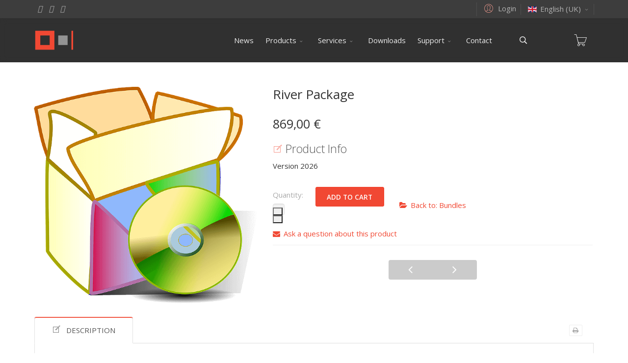

--- FILE ---
content_type: text/html; charset=utf-8
request_url: https://technologismiki.com/en/river-package
body_size: 43987
content:
<!DOCTYPE html>
<html xmlns="http://www.w3.org/1999/xhtml" xml:lang="en-gb" lang="en-gb" dir="ltr">
        <head>
        <meta http-equiv="X-UA-Compatible" content="IE=edge">
        <meta name="viewport" content="width=device-width, initial-scale=1">
                <!-- head -->
        <base href="https://technologismiki.com/en/river-package" />
	<meta http-equiv="content-type" content="text/html; charset=utf-8" />
	<meta name="title" content="River Package" />
	<meta name="description" content="River Package Bundles Version 2026" />
	<title>Bundles: River Package</title>
	<link href="https://technologismiki.com/en/river-package" rel="alternate" hreflang="en-GB" />
	<link href="https://technologismiki.com/el/paketo-potamon" rel="alternate" hreflang="el-GR" />
	<link href="/templates/flex/images/favicon.ico" rel="shortcut icon" type="image/vnd.microsoft.icon" />
	<link href="/favicon.ico" rel="shortcut icon" type="image/vnd.microsoft.icon" />
	<link href="https://technologismiki.com/en/component/search/?Itemid=843&amp;format=opensearch" rel="search" title="Search technologismiki.com" type="application/opensearchdescription+xml" />
	<link href="/components/com_virtuemart/assets/css/vm-ltr-common.css?vmver=d5baaafb" rel="stylesheet" type="text/css" />
	<link href="/components/com_virtuemart/assets/css/vm-ltr-site.css?vmver=d5baaafb" rel="stylesheet" type="text/css" />
	<link href="/components/com_virtuemart/assets/css/chosen.css?vmver=d5baaafb" rel="stylesheet" type="text/css" />
	<link href="/components/com_virtuemart/assets/css/jquery.fancybox-1.3.4.css?vmver=d5baaafb" rel="stylesheet" type="text/css" />
	<link href="//fonts.googleapis.com/css?family=Open+Sans:300,300italic,regular,italic,600,600italic,700,700italic,800,800italic&amp;subset=latin,latin-ext" rel="stylesheet" type="text/css" />
	<link href="/templates/flex/css/bootstrap.min.css" rel="stylesheet" type="text/css" />
	<link href="/templates/flex/css/font-awesome.min.css" rel="stylesheet" type="text/css" />
	<link href="/templates/flex/css/fa-v4-shims.css" rel="stylesheet" type="text/css" />
	<link href="/templates/flex/css/legacy.css" rel="stylesheet" type="text/css" />
	<link href="/templates/flex/css/template.css" rel="stylesheet" type="text/css" />
	<link href="/templates/flex/css/presets/preset1.css" rel="stylesheet" type="text/css" class="preset" />
	<link href="/plugins/system/spcookieconsent/assets/css/style.css" rel="stylesheet" type="text/css" />
	<style type="text/css">
body.site {background-color:#ffffff;}body{font-family:Open Sans, sans-serif; font-size:15px; font-weight:normal; }h1{font-family:Open Sans, sans-serif; font-size:40px; font-weight:300; }h2{font-family:Open Sans, sans-serif; font-size:33px; font-weight:300; }h3{font-family:Open Sans, sans-serif; font-size:27px; font-weight:300; }h4{font-family:Open Sans, sans-serif; font-size:23px; font-weight:300; }h5{font-family:Open Sans, sans-serif; font-size:20px; font-weight:300; }h6{font-family:Open Sans, sans-serif; font-size:17px; font-weight:300; }.sp-megamenu-parent{font-family:Open Sans, sans-serif; font-size:15px; font-weight:normal; }#sp-top-bar{ background-color:#3d3d3d;color:#d4d4d4;padding:5px 0 4px; }#sp-top-bar a{color:#b3b3b3;}#sp-top-bar a:hover{color:#d1d1d1;}#sp-header{ background-color:#303030;color:#f0f0f0; }#sp-header a{color:#ededed;}#sp-header a:hover{color:#ffffff;}#sp-footer{ background-color:#363839;color:#b0b0b0; }#sp-footer a{color:#d6d6d6;}#sp-footer a:hover{color:#f0f0f0;}.offcanvas-menu{}.offcanvas-menu ul li a{color: #1a1616}.offcanvas-menu .offcanvas-inner .search input.inputbox{border-color: #1a1616}#sp-header .top-search-wrapper .icon-top-wrapper,#sp-header .top-search-wrapper .icon-top-wrapper >i:before,.sp-megamenu-wrapper > .sp-megamenu-parent >li >a,.sp-megamenu-wrapper #offcanvas-toggler,#sp-header .modal-login-wrapper span,#sp-header .ap-my-account i.pe-7s-user,#sp-header .ap-my-account .info-text,#sp-header .mod-languages,#sp-header .logo,#cart-menu,#cd-menu-trigger,.cd-cart,.cd-cart > i{height:90px;line-height:90px;}.total_products{top:calc(90px / 2 - 22px);}#sp-header,.transparent-wrapper{height:90px;}.transparent,.sticky-top{}#sp-header #sp-menu .sp-megamenu-parent >li >a,#sp-header #sp-menu .sp-megamenu-parent li .sp-dropdown >li >a,#sp-header .top-search-wrapper .icon-top-wrapper i,#sp-header #cd-menu-trigger i,#sp-header .cd-cart i,#sp-header .top-search-wrapper{}#sp-header #sp-menu .sp-dropdown .sp-dropdown-inner{}#sp-header #sp-menu .sp-dropdown .sp-dropdown-inner li.sp-menu-item >a,#sp-header #sp-menu .sp-dropdown .sp-dropdown-inner li.sp-menu-item.separator >a,#sp-header #sp-menu .sp-dropdown .sp-dropdown-inner li.sp-menu-item.separator >a:hover,#sp-header .sp-module-content ul li a,#sp-header .vm-menu .vm-title{}.sticky .logo,.sticky #cart-menu,.sticky #cd-menu-trigger,.sticky .cd-cart,.sticky .cd-cart >i,.sticky .menu-is-open >i,#sp-header.sticky .modal-login-wrapper span,#sp-header.sticky .ap-my-account i.pe-7s-user,#sp-header.sticky .ap-my-account .info-text,#sp-header.sticky .mod-languages,#sp-header.sticky .top-search-wrapper .icon-top-wrapper,#sp-header.sticky .top-search-wrapper .icon-top-wrapper >i:before,.sticky .sp-megamenu-wrapper > .sp-megamenu-parent >li >a,.sticky .sp-megamenu-wrapper #offcanvas-toggler,.sticky #sp-logo a.logo{ height:70px;line-height:70px; } .sticky .total_products{top: calc(70px / 2 - 22px);} .sticky .sticky__wrapper{ height:70px; -webkit-animation-name:fade-in-down;animation-name:fade-in-down;}.sticky .sticky__wrapper .sp-sticky-logo {height:70px;}.sticky.onepage .sticky__wrapper,.sticky.white .sticky__wrapper,.sticky.transparent .sticky__wrapper{} #sp-header.sticky #sp-menu .sp-megamenu-wrapper .sp-megamenu-parent >li >a,#sp-header.sticky .top-search-wrapper,#sp-header.sticky .top-search-wrapper .icon-top-wrapper i,#sp-header.sticky #cd-menu-trigger i,#sp-header.sticky .cd-cart i{;}#sp-header.sticky #sp-menu .sp-megamenu-wrapper .sp-megamenu-parent >li.active>a,#sp-header.sticky #sp-menu .sp-megamenu-wrapper .sp-megamenu-parent >li.current-item>a,#sp-header.sticky #sp-menu .sp-megamenu-wrapper .sp-megamenu-parent >li.sp-has-child.active>a,.sticky #offcanvas-toggler >i,.sticky #offcanvas-toggler >i:hover{color:;} #sp-cookie-consent {background-color: #e34c35; color: #ffffff; }#sp-cookie-consent a, #sp-cookie-consent a:hover, #sp-cookie-consent a:focus, #sp-cookie-consent a:active {color: #f5f5f5; }#sp-cookie-consent .sp-cookie-allow {background-color: #ffffff; color: #333333;}#sp-cookie-consent .sp-cookie-allow:hover, #sp-cookie-consent .sp-cookie-allow:active, #sp-cookie-consent .sp-cookie-allow:focus {color: #333333;}
	</style>
	<script type="application/json" class="joomla-script-options new">{"csrf.token":"47a44c03ebccb8cccd64d4022a6505cf","system.paths":{"root":"","base":""},"system.keepalive":{"interval":840000,"uri":"\/en\/component\/ajax\/?format=json"}}</script>
	<script src="/media/jui/js/jquery.min.js?5d59bb769459d8845e37063e65dae03a" type="text/javascript"></script>
	<script src="/media/jui/js/jquery-noconflict.js?5d59bb769459d8845e37063e65dae03a" type="text/javascript"></script>
	<script src="/media/jui/js/jquery-migrate.min.js?5d59bb769459d8845e37063e65dae03a" type="text/javascript"></script>
	<script src="/components/com_virtuemart/assets/js/jquery-ui.min.js?vmver=1.9.2" type="text/javascript"></script>
	<script src="/components/com_virtuemart/assets/js/jquery.ui.autocomplete.html.js" type="text/javascript"></script>
	<script src="/components/com_virtuemart/assets/js/jquery.noconflict.js" async="async" type="text/javascript"></script>
	<script src="/components/com_virtuemart/assets/js/vmsite.js?vmver=d5baaafb" type="text/javascript"></script>
	<script src="/components/com_virtuemart/assets/js/chosen.jquery.min.js?vmver=d5baaafb" type="text/javascript"></script>
	<script src="/components/com_virtuemart/assets/js/vmprices.js?vmver=d5baaafb" type="text/javascript"></script>
	<script src="/components/com_virtuemart/assets/js/dynupdate.js?vmver=d5baaafb" type="text/javascript"></script>
	<script src="/components/com_virtuemart/assets/js/fancybox/jquery.fancybox-1.3.4.pack.js?vmver=d5baaafb" type="text/javascript"></script>
	<script src="/templates/flex/js/bootstrap.min.js" type="text/javascript"></script>
	<script src="/templates/flex/js/SmoothScroll.js" type="text/javascript"></script>
	<script src="/templates/flex/js/jquery.easing.min.js" type="text/javascript"></script>
	<script src="/templates/flex/js/main.js" type="text/javascript"></script>
	<script src="/plugins/system/spcookieconsent/assets/js/script.js" type="text/javascript"></script>
	<script src="/templates/flex/js/vm-cart.js" type="text/javascript"></script>
	<script src="/modules/mod_virtuemart_cart/assets/js/update_cart.js?vmver=d5baaafb" type="text/javascript"></script>
	<script src="/media/system/js/core.js?5d59bb769459d8845e37063e65dae03a" type="text/javascript"></script>
	<!--[if lt IE 9]><script src="/media/system/js/polyfill.event.js?5d59bb769459d8845e37063e65dae03a" type="text/javascript"></script><![endif]-->
	<script src="/media/system/js/keepalive.js?5d59bb769459d8845e37063e65dae03a" type="text/javascript"></script>
	<script type="text/javascript">
//<![CDATA[ 
if (typeof Virtuemart === "undefined"){
	var Virtuemart = {};}
var vmSiteurl = 'https://technologismiki.com/' ;
Virtuemart.vmSiteurl = vmSiteurl;
var vmLang = '&lang=en';
Virtuemart.vmLang = vmLang; 
var vmLangTag = 'en';
Virtuemart.vmLangTag = vmLangTag;
var Itemid = '&Itemid=843';
Virtuemart.addtocart_popup = "1" ; 
var usefancy = true; //]]>
var sp_preloader = "1";var sp_offanimation = "default";var stickyHeaderVar = "1";var stickyHeaderAppearPoint = 250;jQuery(function($){ initTooltips(); $("body").on("subform-row-add", initTooltips); function initTooltips (event, container) { container = container || document;$(container).find(".hasTooltip").tooltip({"html": true,"container": "body"});} });setTimeout( function(){var modalFlex = document.getElementById("fm-125");var launch_btn = document.getElementById("modal-125-launch");var close_btn = document.getElementsByClassName("fm-125-close")[0];function closingdown() {modalFlex.classList.remove("open-modal");}launch_btn.addEventListener("click", function(event) {modalFlex.classList.add("open-modal");});close_btn.addEventListener("click", function(event) { closingdown()});window.addEventListener("click", function(event) {if (event.target == modalFlex) {closingdown()}});});
	</script>
	<link href="https://technologismiki.com/en/river-package" rel="alternate" hreflang="x-default" />

                <!-- Global site tag (gtag.js) - Google Analytics -->
<script async src="https://www.googletagmanager.com/gtag/js?id=G-V021J3HPLN"></script>
<script>
  window.dataLayer = window.dataLayer || [];
  function gtag(){dataLayer.push(arguments);}
  gtag('js', new Date());

  gtag('config', 'G-V021J3HPLN');
</script>

<link rel="apple-touch-icon" sizes="180x180" href="/apple-touch-icon.png">
<link rel="icon" type="image/png" sizes="32x32" href="/favicon-32x32.png">
<link rel="icon" type="image/png" sizes="16x16" href="/favicon-16x16.png">
<link rel="manifest" href="/site.webmanifest">

<link href="/components/com_sppagebuilder/assets/css/font-awesome-5.min.css?f53ba91a9cc92bb2348e4eab5b1ff3a1" rel="stylesheet" type="text/css" />
	<link href="/components/com_sppagebuilder/assets/css/font-awesome-v4-shims.css?f53ba91a9cc92bb2348e4eab5b1ff3a1" rel="stylesheet" type="text/css" />

    <!-- Global site tag (gtag.js) - Google Analytics -->
<script async src="https://www.googletagmanager.com/gtag/js?id=G-V021J3HPLN"></script>

<script>
window.dataLayer = window.dataLayer || [];function gtag(){dataLayer.push(arguments);}gtag('js', new Date()); gtag('config', 'G-V021J3HPLN');
</script>

</head>
    <body class="site com-virtuemart view-productdetails no-layout no-task itemid-843 en-gb ltr sticky-header layout-fluid off-canvas-menu-init">
    
    	        <div class="body-wrapper off-canvas-menu-wrap">
            <div class="body-innerwrapper body_innerwrapper_overflow">
    			<div class="sp-pre-loader"><div class="sp-loader-circle"></div></div><section id="sp-top-bar"><div class="container"><div class="row"><div id="sp-top1" class="col-xs-12 col-sm-6 col-md-4"><div class="sp-column mobile-centered"><ul class="social-icons"><li><a target="_blank" href="https://www.facebook.com/technologismiki" aria-label="facebook"><i class="fab fa-facebook-f" aria-hidden="true"></i></a></li><li><a target="_blank" href="https://twitter.com/technologismiki" aria-label="twitter"><i class="fab fa-twitter" aria-hidden="true"></i></a></li><li><a target="_blank" href="https://www.youtube.com/channel/UCqaobgmBSgP9b3iyxgPNykw" aria-label="Youtube"><i class="fab fa-youtube" aria-hidden="true"></i></a></li></ul></div></div><div id="sp-top2" class="col-xs-12 col-sm-6 col-md-8"><div class="sp-column pull-right"><div class="sp-module "><div class="sp-module-content"><div class="modal-login-wrapper">
	<span class="top-divider"></span>
    <div class="ap-modal-login login">
        <span class="ap-login">
            <a id="modal-125-launch" href="javascript:void(0)" role="button">
                <i class="pe pe-7s-user"></i>
                <span class="info-content">
                Login                </span>
            </a>  
        </span>
                	<div id="fm-125" class="flex-modal modal-login" aria-labelledby="125-ModalLabel" aria-hidden="true" role="dialog" tabindex="-1">
                <div class="flex-modal-content modal-content" role="document">
                     <button type="button" class="fm-125-close fm-close close" aria-label="Close" data-dismiss="flex-modal" aria-hidden="true"><i class="pe pe-7s-close-circle"></i></button>
                    <div class="flex-modal-header modal-header">
                    	<h2 id="125-ModalLabel" class="title">
                        <svg style="margin:-7px 0 0;vertical-align:middle;" width="1.22em" height="1.22em" viewBox="0 0 16 16" class="bi bi-person major_color-lighten-20" fill="currentColor" xmlns="http://www.w3.org/2000/svg"><path fill-rule="evenodd" d="M13 14s1 0 1-1-1-4-6-4-6 3-6 4 1 1 1 1h10zm-9.995-.944v-.002.002zM3.022 13h9.956a.274.274 0 0 0 .014-.002l.008-.002c-.001-.246-.154-.986-.832-1.664C11.516 10.68 10.289 10 8 10c-2.29 0-3.516.68-4.168 1.332-.678.678-.83 1.418-.832 1.664a1.05 1.05 0 0 0 .022.004zm9.974.056v-.002.002zM8 7a2 2 0 1 0 0-4 2 2 0 0 0 0 4zm3-2a3 3 0 1 1-6 0 3 3 0 0 1 6 0z"/></svg>
                        Log in</h2>
                    </div> 
                    <div class="flex-modal-body modal-body">
                    <form action="https://technologismiki.com/en/river-package" method="post" id="modal-login-form">
                                                        <fieldset class="userdata">
                                <input id="modallgn-username" placeholder="Username" type="text" name="username" class="input-block-level" required="required"  />
                                <input id="modallgn-passwd" type="password" placeholder="Password" name="password" class="input-block-level" required="required" />
                                                                <div class="clearfix"></div>
                                                                    <div class="modlgn-remember remember-wrap">
                                        <input id="modallgn-remember" type="checkbox" name="remember" class="inputbox" value="yes"/>
                                        <label for="modallgn-remember">Remember Me</label>
                                    </div>
                                                                <div class="button-wrap"><input type="submit" name="Submit" class="btn btn-primary sppb-btn-3d btn-xs-block" value="Log in" /></div>
                                <div class="forget-name-link btn-xs-block">
                                    Forgot <a href="/en/my-profile?view=remind">
                                    Username</a> or <a href="/en/my-profile?view=reset">
                                    Password</a> ?                                </div>
                                <input type="hidden" name="option" value="com_users" />
                                <input type="hidden" name="task" value="user.login" />
                                <input type="hidden" name="return" value="aHR0cHM6Ly90ZWNobm9sb2dpc21pa2kuY29tL2VuL3JpdmVyLXBhY2thZ2U=" />
                                <input type="hidden" name="47a44c03ebccb8cccd64d4022a6505cf" value="1" />                            </fieldset>
                                                    </form>
                    </div>
                    					<div class="modal-footer">
					New Here? 						<a href="/en/my-profile?view=registration">
							Create an account						</a>
					 </div>
					                </div>
            </div>
           </div>
</div>
</div></div><div class="sp-module "><div class="sp-module-content"><div class="mod-languages">

	<div class="btn-group">
																										<a href="#" data-toggle="dropdown" class="dropdown-toggle"><img src="/media/mod_languages/images/en.gif" alt="English (UK)" title="English (UK)" />English (UK)<i class="pe pe-7s-angle-down"></i></a>
							<ul class="lang-block dropdown-menu" dir="ltr">
									<li class="" >
				<a href="/el/paketo-potamon">
						<img src="/media/mod_languages/images/el_gr.gif" alt="Greek (Greece)" title="Greek (Greece)" />						Greek (Greece)				</a>
				</li>
												<li class="lang-active" >
				<a href="/en/river-package">
						<img src="/media/mod_languages/images/en.gif" alt="English (UK)" title="English (UK)" />						English (UK)				</a>
				</li>
							</ul>
	</div>

</div>
</div></div></div></div></div></div></section><header id="sp-header" class="flex"><div class="container"><div class="row"><div id="sp-logo" class="col-xs-5 col-sm-4 col-md-2"><div class="sp-column"><a class="logo" href="/"><img class="sp-default-logo" src="/templates/flex/images/presets/preset1/logo.png" alt="technologismiki.com"><img style="max-width:190px;max-height:50px;" class="sp-retina-logo" src="/templates/flex/images/presets/preset1/logo@2x.png" alt="technologismiki.com"></a></div></div><div id="sp-menu" class="col-xs-4 col-sm-5 col-md-8"><div class="sp-column">			<div class="sp-megamenu-wrapper">
				<a id="offcanvas-toggler" class="visible-sm visible-xs" href="#" aria-label="Menu"><i class="fas fa-bars" aria-hidden="true" title="Menu"></i></a>
				<ul class="sp-megamenu-parent menu-fade-down-fade-up hidden-sm hidden-xs"><li class="sp-menu-item"></li><li class="sp-menu-item"><a  href="/en/news"  >News</a></li><li class="sp-menu-item sp-has-child"><a  href="/en/products"  >Products</a><div class="sp-dropdown sp-dropdown-main sp-menu-center" style="width: 240px;left: -120px;"><div class="sp-dropdown-inner"><ul class="sp-dropdown-items"><li class="sp-menu-item"><a  href="/en/products/hydraulics"  >Hydraulics</a></li><li class="sp-menu-item"><a  href="/en/products/hydrology"  >Hydrology</a></li><li class="sp-menu-item"><a  href="/en/products/structural"  >Structural</a></li><li class="sp-menu-item"><a  href="/en/products/environmental"  >Environmental</a></li><li class="sp-menu-item"><a  href="/en/products/marine"  >Marine</a></li><li class="sp-menu-item"><a  href="/en/products/financial"  >Financial</a></li><li class="sp-menu-item"><a  href="/en/products/survey"  >Survey</a></li><li class="sp-menu-item"><a  href="/en/products/tools"  >Tools</a></li><li class="sp-menu-item"><a  href="/en/products/books"  >Books</a></li><li class="sp-menu-item"><a  href="/en/products/bundles"  >Bundles</a></li></ul></div></div></li><li class="sp-menu-item sp-has-child"><a  href="javascript:void(0);"  >Services</a><div class="sp-dropdown sp-dropdown-main sp-menu-right" style="width: 240px;"><div class="sp-dropdown-inner"><ul class="sp-dropdown-items"><li class="sp-menu-item"><a  href="/en/services/reselling"  >Reselling</a></li><li class="sp-menu-item"><a  href="/en/services/custom-products"  >Custom products</a></li><li class="sp-menu-item"><a  href="/en/services/consulting"  >Consulting</a></li><li class="sp-menu-item"><a  href="/en/services/academic-support"  >Academic support</a></li><li class="sp-menu-item"><a  href="/en/services/technical-publishing"  >Technical publishing</a></li></ul></div></div></li><li class="sp-menu-item"><a  href="/en/downloads"  >Downloads</a></li><li class="sp-menu-item sp-has-child"><a  href="javascript:void(0);"  >Support</a><div class="sp-dropdown sp-dropdown-main sp-menu-right" style="width: 240px;"><div class="sp-dropdown-inner"><ul class="sp-dropdown-items"><li class="sp-menu-item sp-has-child"><a  href="/en/support/faq"  >Frequently Asked Questions</a><div class="sp-dropdown sp-dropdown-sub sp-menu-right" style="width: 240px;"><div class="sp-dropdown-inner"><ul class="sp-dropdown-items"><li class="sp-menu-item"><a  href="/en/support/faq/sales-refunds"  >Sales &amp; refunds</a></li><li class="sp-menu-item"><a  href="/en/support/faq/technologismiki-works-program-issues"  >TechnoLogismiki Works program issues</a></li><li class="sp-menu-item"><a  href="/en/support/faq/installation-issues"  >Installation issues</a></li></ul></div></div></li><li class="sp-menu-item"><a  href="/en/support/product-life-cycle"  >Product life cycle</a></li><li class="sp-menu-item"><a  href="/en/support/maintenance-contract"  >Maintenance contract</a></li><li class="sp-menu-item"><a  href="/en/support/latest-updates"  >Latest updates</a></li><li class="sp-menu-item sp-has-child"><a  href="javascript:void(0);"  >Help</a><div class="sp-dropdown sp-dropdown-sub sp-menu-right" style="width: 240px;"><div class="sp-dropdown-inner"><ul class="sp-dropdown-items"><li class="sp-menu-item"><a  href="/en/support/help/new-ticket"  >New Ticket</a></li><li class="sp-menu-item"><a  href="/en/support/help/my-tickets"  >My Tickets</a></li></ul></div></div></li></ul></div></div></li><li class="sp-menu-item"><a  href="/en/contact"  >Contact</a></li></ul>			</div>
		</div></div><div id="sp-topsearch" class="col-xs-1 col-sm-1 col-md-1"><div class="sp-column"><div class="sp-module "><div class="sp-module-content">
<div style="display:inline-block;" class="top-search-wrapper">

	<div class="icon-top-wrapper">
		<!-- 
        <i class="fa fa-search search-open-icon" aria-hidden="true"></i>
		<i class="fa fa-times search-close-icon" aria-hidden="true"></i> 
        -->
        <i class="pe pe-7s-search search-open-icon" aria-hidden="true"></i>
		<i class="pe pe-7s-close search-close-icon" aria-hidden="true"></i>
	</div>

	<div class="row top-search-input-wrap" id="top-search-input-wrap">
		<div class="top-search-wrap">
			<div class="searchwrapper">
				<form action="/en/river-package" method="post">
					<div class="search">
						<div class="top-search-wrapper"><div class="sp_search_input"><input name="searchword" maxlength="200"  class="mod-search-searchword inputbox" type="text" size="20" value="Search ..."  onblur="if (this.value=='') this.value='Search ...';" onfocus="if (this.value=='Search ...') this.value='';" /></div></div>						<input type="hidden" name="task" value="search" />
						<input type="hidden" name="option" value="com_search" />
						<input type="hidden" name="Itemid" value="843" />
					</div>
				</form>
			</div> <!-- /.searchwrapper -->
		</div> <!-- /.col-sm-6 -->
	</div> <!-- /.row -->
</div> <!-- /.top-search-wrapper -->	</div></div></div></div><div id="sp-shoppingcart" class="col-xs-1 col-sm-1 col-md-1"><div class="sp-column"><div class="sp-module "><div class="sp-module-content">                
<!-- Virtuemart 2 Ajax Card -->
<div class="vmCartModule " id="vmCartModule" >
    
       <div id="cart-menu">
        <a id="cd-menu-trigger" href="#0" class="cd-cart">
        <i class="pe pe-7s-cart"></i>
                            <div class="total_products empty_basket">0</div>
                    </a>
    </div>
    
	<nav id="cd-lateral-nav">
		<div class="cd-navigation">
		   
          <h5 style="text-align:center;">Recently Added Items:</h5><hr />
      
	<div id="hiddencontainer" class="hiddencontainer" style="display:none;">
		<div class="vmcontainer">
			<div class="product_row">
				<div class="quantity"></div>
                <div class="image cart-image pull-left"></div>                
                <div class="cart-item">
                   <div class="product_name"></div>
					                        <div class="subtotal_with_tax"></div>  
                                        <div class="customProductData"></div>                    
                  </div>  
               <hr style="width:100%;clear:both;" /> 
			</div>
		</div>
	</div>
	<div class="vm_cart_products">
		<div class="vmcontainer">

			   
                            <div class="empty_cart"><h3>Cart is Empty</h3>
                <i class="pe pe-7s-cart">
                <span class="fas fa-ban"></span>
                </i>
                </div>
               
          
     </div>    
	</div>
            <div class="total">
                            </div>

            <div style="clear:both;display:block;" class="show_cart">
                            </div>
        
		</div>	</nav>
<div class="payments-signin-button" ></div><noscript>
Please wait</noscript>
</div>
</div></div></div></div></div></div></header><section id="sp-page-title"><div class="row"><div id="sp-title" class="col-sm-12 col-md-12"><div class="sp-column"></div></div></div></section><section id="sp-main-body"><div class="container"><div class="row"><div id="sp-component" class="col-sm-12 col-md-12"><div class="sp-column "><div id="system-message-container">
	</div>
<div class="product-container productdetails-view productdetails">

    <div class="vm-product-wrap row">
		<div class="vm-product-media-img col-sm-5">
				<div class="main-image">
		<a  rel='vm-additional-images' href="https://technologismiki.com/images/stories/virtuemart/product/package.png"><img  loading="lazy"  src="/images/stories/virtuemart/product/package.png"  /></a>		<div class="clear"></div>
	</div>
			</div> <!--/.col-sm-5-->

		<div class="vm-product-details-inner col-sm-7">
			<div class="vm-product-title">
				<div class="pull-left">
									    <h2>River Package</h2>
				    				</div> 
                <div class="vm-rating pull-left">
                
                                
                                </div>
           
			</div>

		    
			<div class="vm-product-shipments"><div class="vm-product-shipment">Array<br /></div></div><div class="product-price" id="productPrice43">
	<div class="PricepriceWithoutTax vm-display vm-price-value"><span class="PricepriceWithoutTax">869,00 €</span></div></div>

    				        <div class="product-short-description">
			       <h4><i class="pe pe-7s-note"></i>Product Info</h4>
				    Version 2026		        </div>
		    					    <div class="spacer-buy-area">
					<div class="addtocart-area">
		<form method="post" class="product js-recalculate" action="/en/river-package" autocomplete="off" >
			<div class="vm-customfields-wrap">
							</div>			
				
	<div class="addtocart-bar">
				
                                   <span class="calculate">
                    	<label for="quantity43" class="quantity_box">Quantity: </label>
                        <span class="quantity-box">
                        <input type="text" class="quantity-input js-recalculate" name="quantity[]"
                            data-errStr="You can buy this product only in multiples of %s pieces!"
                            value="1" init="1" step="1"  />
                        </span>
                        <span class="quantity-controls js-recalculate">
                        <input type="button" class="quantity-controls quantity-plus"/><i class="fa fa-chevron-up "></i>
                        <input type="button" class="quantity-controls quantity-minus"/><i class="fa fa-chevron-down"></i>
                         </span>
                     </span>
                          
			            	<span class="cd-customization">
					<button class="add-to-cart sppb-btn sppb-btn-primary" type="submit" name="addtocart">
			<input type="submit" name="addtocart" class="add-to-cart addtocart-button" value="Add to Cart" title="Add to Cart" />
			<svg x="0px" y="0px" width="32px" height="32px" viewBox="0 0 32 32">
				<path stroke-dasharray="19.79 19.79" stroke-dashoffset="19.79" fill="none" stroke="#FFFFFF" stroke-width="2" stroke-linecap="square" stroke-miterlimit="10" d="M9,17l3.9,3.9c0.1,0.1,0.2,0.1,0.3,0L23,11"/>
			</svg>
		</button>                </span>
						<input type="hidden" name="virtuemart_product_id[]" value="43"/>
			<noscript><input type="hidden" name="task" value="add"/></noscript> 
	</div>			<input type="hidden" name="option" value="com_virtuemart"/>
			<input type="hidden" name="view" value="cart"/>
			<input type="hidden" name="virtuemart_product_id[]" value="43"/>
			<input type="hidden" name="pname" value="River Package"/>
			<input type="hidden" name="pid" value="43"/>
			<input type="hidden" name="Itemid" value="843"/>		</form>

	</div>

		    </div>
            
            <div class="clear"></div>
								                    <div class="clear"></div>
					<div class="ask-a-question">
						<a class="ask-a-question" href="/en/river-package/ask_a_question?tmpl=component" rel="nofollow" ><i class="fa fa-envelope"></i>Ask a question about this product</a>
					</div>
				                
								<div class="back-to-category">
			    	<a href="/en/products/bundles" class="product-details"><i class="fa fa-folder-open"></i>Back to: Bundles</a>
				</div>
                
                
		                
            <hr style="width:100%;" />
            
		        <div class="product-neighbours">
				    <a href="/en/environmental-package" rel="prev" class="previous-page" data-toggle="tooltip" title="Environmental Package" data-dynamic-update="1">Environmental Package</a><a href="/en/technologismiki-works" rel="next" class="next-page" data-toggle="tooltip" title="TechnoLogismiki Works" data-dynamic-update="1">TechnoLogismiki Works</a>                    
			    	
		        </div>
			    
			    
		</div> <!--/.col-sm-7-->
		<div class="clear"></div>
    </div> <!--/.row-->

    <div style="margin-top:25px;" class="row">
	    <div class="col-sm-12">
        
          			        <div class="icons">
				    <span class="pdf-icon"></span><a class="printModal" title="Print" href="/en/river-package?tmpl=component&print=1"><img src="/media/system/images/printButton.png" alt="Print" /></a>			    	<div class="clear"></div>
			        </div>
			                    
			
			<div class="products-desc-tab">
				<ul id="myTab" class="nav nav-tabs" role="tablist">
					                   
					<li role="presentation" class="active">
						<a href="#desc" aria-controls="desc" role="tab" data-toggle="tab">
							<i class="pe pe-7s-note"></i>Description						 </a>
					</li>
				    				</ul>
			 
				<div class="tab-content">

										    <div role="tabpanel" class="tab-pane desc fade active in" id="desc">
						    <div class="product-description">
																<p><span>The </span><strong>River Package</strong><span> consists of four programs:</span></p>
<ul>
<li>River Flow<span> </span>to calculate uniform and non-uniform flows in streams and rivers.</li>
<li>Hydraulic Solver<span> </span>to calculate and design sections, weirs, orifices, grates, curbs, pumps and more.</li>
<li>Flood Flows<span> </span>to estimate the flow rate for floods, flood routing for rivers and reservoirs.</li>
<li>TLSolver: New generic solver.</li>
</ul>
<p>Purchase<span> the </span><strong>River Package</strong><span> online and take advantage of the 15% discount. From </span>€1023<span> now only €869!</span></p>						    </div>
					    </div>
				    				</div>
                <div class="clear"></div>
                
			</div> <!--/. products-desc-tab-->
   
		

			
 		
			            
            
		</div> <!--/.col-sm-12-->
	</div> <!--/.row-->

<script   id="updateChosen-js" type="text/javascript" >//<![CDATA[ 
if (typeof Virtuemart === "undefined")
	var Virtuemart = {};
	Virtuemart.updateChosenDropdownLayout = function() {
		var vm2string = {editImage: 'edit image',select_all_text: 'Select all',select_some_options_text: 'Available for all'};
		jQuery("select.vm-chzn-select").chosen({enable_select_all: true,select_all_text : vm2string.select_all_text,select_some_options_text:vm2string.select_some_options_text,disable_search_threshold: 5});
		//console.log("updateChosenDropdownLayout");
	}
	jQuery(document).ready( function() {
		Virtuemart.updateChosenDropdownLayout($);
	}); //]]>
</script><script   id="updDynamicListeners-js" type="text/javascript" >//<![CDATA[ 
jQuery(document).ready(function() { // GALT: Start listening for dynamic content update.
	// If template is aware of dynamic update and provided a variable let's
	// set-up the event listeners.
	//if (Virtuemart.container)
		Virtuemart.updateDynamicUpdateListeners();

}); //]]>
</script><script   id="ready.vmprices-js" type="text/javascript" >//<![CDATA[ 
jQuery(document).ready(function($) {

		Virtuemart.product($("form.product"));
}); //]]>
</script><script   id="popups-js" type="text/javascript" >//<![CDATA[ 
jQuery(document).ready(function($) {
		
		$('a.ask-a-question, a.printModal, a.recommened-to-friend, a.manuModal').click(function(event){
		  event.preventDefault();
		  $.fancybox({
			href: $(this).attr('href'),
			type: 'iframe',
			height: 550
			});
		  });
		
	}); //]]>
</script><script   id="imagepopup-js" type="text/javascript" >//<![CDATA[ 
jQuery(document).ready(function() {
	Virtuemart.updateImageEventListeners()
});
Virtuemart.updateImageEventListeners = function() {
	jQuery("a[rel=vm-additional-images]").fancybox({
		"titlePosition" 	: "inside",
		"transitionIn"	:	"elastic",
		"transitionOut"	:	"elastic"
	});
	jQuery(".additional-images a.product-image.image-0").removeAttr("rel");
	jQuery(".additional-images img.product-image").click(function() {
		jQuery(".additional-images a.product-image").attr("rel","vm-additional-images" );
		jQuery(this).parent().children("a.product-image").removeAttr("rel");
		var src = jQuery(this).parent().children("a.product-image").attr("href");
		jQuery(".main-image img").attr("src",src);
		jQuery(".main-image img").attr("alt",this.alt );
		jQuery(".main-image a").attr("href",src );
		jQuery(".main-image a").attr("title",this.alt );
		jQuery(".main-image .vm-img-desc").html(this.alt);
		}); 
	} //]]>
</script><script   id="ajaxContent-js" type="text/javascript" >//<![CDATA[ 
Virtuemart.container = jQuery('.productdetails-view');
Virtuemart.containerSelector = '.productdetails-view';
//Virtuemart.recalculate = true; //]]>
</script><script   id="vmPreloader-js" type="text/javascript" >//<![CDATA[ 
jQuery(document).ready(function($) {
$('[data-toggle="tooltip"]').tooltip();Virtuemart.stopVmLoading();var msg = '';$('a[data-dynamic-update="1"]').off('click', Virtuemart.startVmLoading).on('click', {msg:msg}, Virtuemart.startVmLoading);$('[data-dynamic-update="1"]').off('change', Virtuemart.startVmLoading).on('change', {msg:msg}, Virtuemart.startVmLoading);var productCustomization=$('.cd-customization'),cart=$('.cd-cart'),animating=false;initCustomization(productCustomization);$('body').on('click',function(event){if($(event.target).is('body')||$(event.target).is('.cd-gallery')){deactivateCustomization()}});function initCustomization(items){items.each(function(){var actual=$(this),addToCartBtn=actual.find('.add-to-cart'),touchSettings=actual.next('.cd-customization-trigger');addToCartBtn.on('click',function(){if(!animating){animating=true;resetCustomization(addToCartBtn);addToCartBtn.addClass('is-added').find('path').eq(0).animate({'stroke-dashoffset':0},300,function(){setTimeout(function(){updateCart();addToCartBtn.removeClass('is-added').find('.addtocart-button').on('webkitTransitionEnd otransitionend oTransitionEnd msTransitionEnd transitionend',function(){addToCartBtn.find('path').eq(0).css('stroke-dashoffset','19.79');animating=false});if($('.no-csstransitions').length>0){addToCartBtn.find('path').eq(0).css('stroke-dashoffset','19.79');animating=false}},600)})}});touchSettings.on('click',function(event){event.preventDefault();resetCustomization(addToCartBtn)})})}function resetCustomization(selectOptions){selectOptions.siblings('[data-type="select"]').removeClass('is-open').end().parents('.cd-single-item').addClass('hover').parent('li').siblings('li').find('.cd-single-item').removeClass('hover').end().find('[data-type="select"]').removeClass('is-open')}function deactivateCustomization(){productCustomization.parent('.cd-single-item').removeClass('hover').end().find('[data-type="select"]').removeClass('is-open')}function updateCart(){(!cart.find('.total_products').hasClass('items-added'))&&cart.find('.total_products').addClass('items-added').removeClass('empty_basket');var cartItems=cart.find('span'),text=parseInt(cartItems.text())+1;cartItems.text(text)}}); //]]>
</script>
<script type="application/ld+json">
{
  "@context": "http://schema.org/",
  "@type": "Product",
  "name": "River Package",
  "description":"River Package Bundles Version 2026",
  "productID":"CB5",
  "sku": "CB5",
  "image": [
    "https://technologismiki.com/images/stories/virtuemart/product/package.png"  ],
  "offers": {
    "@type": "Offer",
    "priceCurrency": "EUR",
    "availability": "InStock",
    "price": "1077.56",
    "url": "https://technologismiki.com/en/river-package",
    "itemCondition": "NewCondition"
  }
}
</script></div></div></div></div></div></section><footer id="sp-footer"><div class="container"><div class="row"><div id="sp-footer1" class="col-sm-12 col-md-12"><div class="sp-column"><span class="sp-copyright">© 2026 Technologismiki. All Rights Reserved.
<br/>
Supported by <a href="https://gamosportal.gr/" target="_blank">GamosPortal.gr</a></span></div></div></div></div></footer>            </div> <!-- /.body-innerwrapper -->
        </div> <!-- /.body-wrapper -->
        
        <!-- Off Canvas Menu -->
        <div class="offcanvas-menu">
            <a href="#" class="close-offcanvas" aria-label="Close"><i class="fas fa-times" aria-hidden="true"></i></a>
            <div class="offcanvas-inner">
                                    <div class="sp-module "><div class="sp-module-content"><div class="search flex-search">
	<form action="/en/river-package" method="post">
		<input name="searchword" id="mod-search-searchword" maxlength="200"  class="inputbox search-query" type="text" size="20" placeholder="Search ..." />		<input type="hidden" name="task" value="search" />
		<input type="hidden" name="option" value="com_search" />
		<input type="hidden" name="Itemid" value="843" />
	</form>
</div>
</div></div><div class="sp-module "><div class="sp-module-content"><ul class="accordion-menu ">
<li class="item-720"><a href="/en/news" > News</a></li><li class="item-215 deeper parent"><a href="/en/products" > Products</a><span class="accordion-menu-toggler collapsed" data-toggle="collapse" data-target="#collapse-menu-215-408"><i class="open-icon fas fa-chevron-down"></i></span><ul class="collapse" id="collapse-menu-215-408"><li class="item-778"><a href="/en/products/hydraulics" > Hydraulics</a></li><li class="item-780"><a href="/en/products/hydrology" > Hydrology</a></li><li class="item-782"><a href="/en/products/structural" > Structural</a></li><li class="item-784"><a href="/en/products/environmental" > Environmental</a></li><li class="item-792"><a href="/en/products/marine" > Marine</a></li><li class="item-793"><a href="/en/products/financial" > Financial</a></li><li class="item-794"><a href="/en/products/survey" > Survey</a></li><li class="item-795"><a href="/en/products/tools" > Tools</a></li><li class="item-796"><a href="/en/products/books" > Books</a></li><li class="item-797"><a href="/en/products/bundles" > Bundles</a></li></ul></li><li class="item-758 divider-separator deeper parent"><a href="/" > Services</a><span class="accordion-menu-toggler collapsed" data-toggle="collapse" data-target="#collapse-menu-758-408"><i class="open-icon fas fa-chevron-down"></i></span><ul class="collapse" id="collapse-menu-758-408"><li class="item-760"><a href="/en/services/reselling" > Reselling</a></li><li class="item-762"><a href="/en/services/custom-products" > Custom products</a></li><li class="item-764"><a href="/en/services/consulting" > Consulting</a></li><li class="item-766"><a href="/en/services/academic-support" > Academic support</a></li><li class="item-915"><a href="/en/services/technical-publishing" > Technical publishing</a></li></ul></li><li class="item-776"><a href="/en/downloads" > Downloads</a></li><li class="item-756 divider-separator deeper parent"><a href="/" > Support</a><span class="accordion-menu-toggler collapsed" data-toggle="collapse" data-target="#collapse-menu-756-408"><i class="open-icon fas fa-chevron-down"></i></span><ul class="collapse" id="collapse-menu-756-408"><li class="item-768 deeper parent"><a href="/en/support/faq" > Frequently Asked Questions</a><span class="accordion-menu-toggler collapsed" data-toggle="collapse" data-target="#collapse-menu-768-408"><i class="open-icon fas fa-chevron-down"></i></span><ul class="collapse" id="collapse-menu-768-408"><li class="item-922"><a href="/en/support/faq/sales-refunds" > Sales &amp; refunds</a></li><li class="item-923"><a href="/en/support/faq/technologismiki-works-program-issues" > TechnoLogismiki Works program issues</a></li><li class="item-924"><a href="/en/support/faq/installation-issues" > Installation issues</a></li></ul></li><li class="item-770"><a href="/en/support/product-life-cycle" > Product life cycle</a></li><li class="item-772"><a href="/en/support/maintenance-contract" > Maintenance contract</a></li><li class="item-774"><a href="/en/support/latest-updates" > Latest updates</a></li><li class="item-949 divider-separator deeper parent"><a href="/" > Help</a><span class="accordion-menu-toggler collapsed" data-toggle="collapse" data-target="#collapse-menu-949-408"><i class="open-icon fas fa-chevron-down"></i></span><ul class="collapse" id="collapse-menu-949-408"><li class="item-950"><a href="/en/support/help/new-ticket" > New Ticket</a></li><li class="item-951"><a href="/en/support/help/my-tickets" > My Tickets</a></li></ul></li></ul></li><li class="item-754"><a href="/en/contact" > Contact</a></li></ul>
</div></div>
                                </div> <!-- /.offcanvas-inner -->
        </div> <!-- /.offcanvas-menu -->

            
        
        <!-- Preloader -->
        
    <div id="sp-cookie-consent" class="position-bottom_right"><div><div class="sp-cookie-consent-content">We use cookies to improve your experience on our website. By browsing this website, you agree to our use of cookies. Read more about our <a href="/en/component/content/article/2-yphresies/yphresies-symvoulou/61-gdpr-privacy-policy?Itemid=704">Privacy Policy</a>.</div><div class="sp-cookie-consent-action"><a class="sp-cookie-close sp-cookie-allow" href="#">I accept</a></div></div></div><script type="text/javascript">
(function(c,d){"JUri"in d||(d.JUri="https://technologismiki.com/");c.addEventListener("click",function(a){var b=a.target?a.target.closest('[class*="ba-click-lightbox-form-"], [href*="ba-click-lightbox-form-"]'):null;if(b){a.preventDefault();if("pending"==b.clicked)return!1;b.clicked="pending";"formsAppClk"in window?formsAppClk.click(b):(a=document.createElement("script"),a.src=JUri+"components/com_baforms/assets/js/click-trigger.js",a.onload=function(){formsAppClk.click(b)},
c.head.append(a))}})})(document,window);
</script>
</body>
</html>